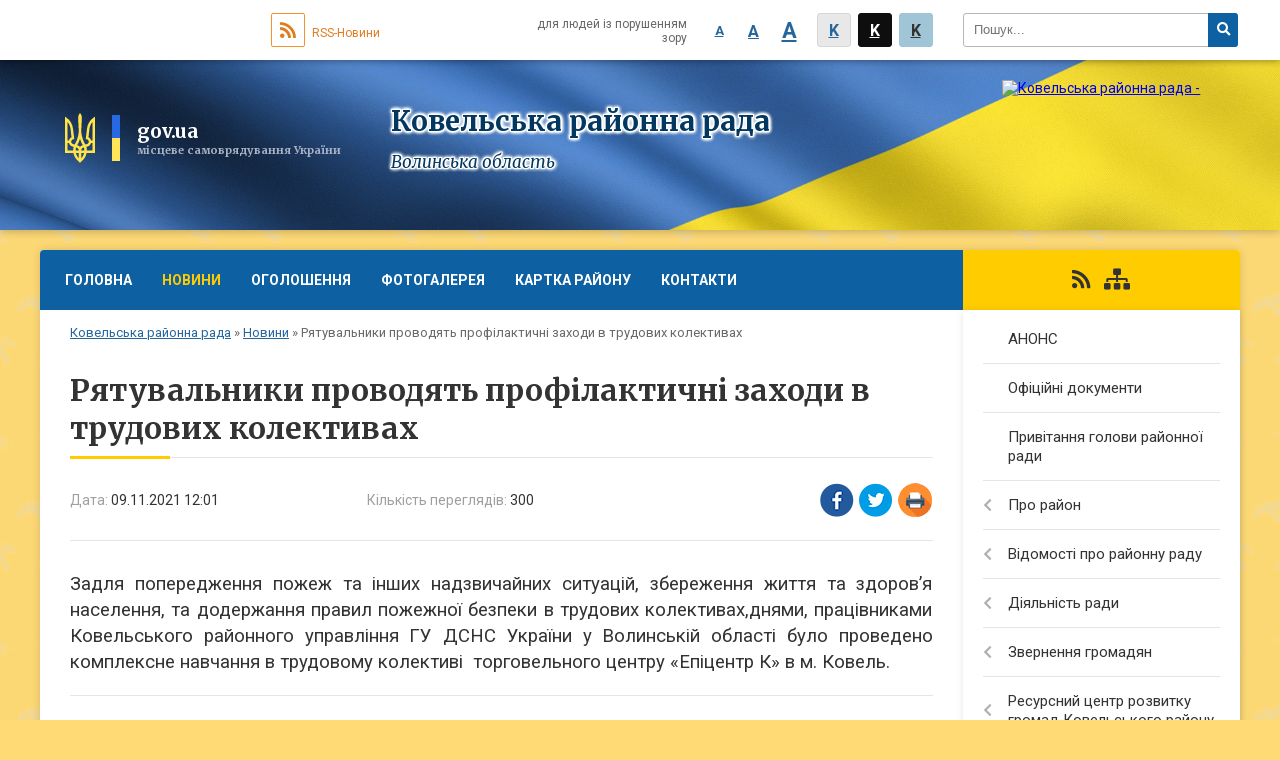

--- FILE ---
content_type: text/html; charset=UTF-8
request_url: https://kovelska-rayrada.gov.ua/news/1636452439/
body_size: 13223
content:
<!DOCTYPE html>
<html lang="ua">
<head>
	<!--[if IE]><meta http-equiv="X-UA-Compatible" content="IE=edge"><![endif]-->
	<meta charset="utf-8">
	<meta name="viewport" content="width=device-width, initial-scale=1">
	<!--[if IE]><script>
		document.createElement('header');
		document.createElement('nav');
		document.createElement('main');
		document.createElement('section');
		document.createElement('article');
		document.createElement('aside');
		document.createElement('footer');
		document.createElement('figure');
		document.createElement('figcaption');
	</script><![endif]-->
	<title>Рятувальники проводять профілактичні заходи в трудових колективах | Ковельська районна рада</title>
	<meta name="description" content="Задля попередження пожеж та інших надзвичайних ситуацій, збереження життя та здоров&amp;rsquo;я населення, та додержання правил пожежної безпеки в трудових колективах,днями, працівниками Ковельського районного управління ГУ ДСНС України у Волин">
	<meta name="keywords" content="Рятувальники, проводять, профілактичні, заходи, в, трудових, колективах, |, Ковельська, районна, рада">

	
		<meta property="og:image" content="https://rada.info/upload/users_files/23251822/e65c38887bb62ff990d24fb11263e6dc.jpeg">
	<meta property="og:image:width" content="1170">
	<meta property="og:image:height" content="853">
			<meta property="og:title" content="Рятувальники проводять профілактичні заходи в трудових колективах">
			<meta property="og:description" content="Задля попередження пожеж та інших надзвичайних ситуацій, збереження життя та здоров&amp;rsquo;я населення, та додержання правил пожежної безпеки в трудових колективах,днями, працівниками Ковельського районного управління ГУ ДСНС України у Волинській області було проведено комплексне навчання в трудовому колективі&amp;nbsp; торговельного центру &amp;laquo;Епіцентр К&amp;raquo; в м. Ковель.">
			<meta property="og:type" content="article">
	<meta property="og:url" content="https://kovelska-rayrada.gov.ua/news/1636452439/">
	
	
		<meta name="robots" content="">
	
	<link rel="apple-touch-icon" sizes="57x57" href="https://rayrada.org.ua/apple-icon-57x57.png">
	<link rel="apple-touch-icon" sizes="60x60" href="https://rayrada.org.ua/apple-icon-60x60.png">
	<link rel="apple-touch-icon" sizes="72x72" href="https://rayrada.org.ua/apple-icon-72x72.png">
	<link rel="apple-touch-icon" sizes="76x76" href="https://rayrada.org.ua/apple-icon-76x76.png">
	<link rel="apple-touch-icon" sizes="114x114" href="https://rayrada.org.ua/apple-icon-114x114.png">
	<link rel="apple-touch-icon" sizes="120x120" href="https://rayrada.org.ua/apple-icon-120x120.png">
	<link rel="apple-touch-icon" sizes="144x144" href="https://rayrada.org.ua/apple-icon-144x144.png">
	<link rel="apple-touch-icon" sizes="152x152" href="https://rayrada.org.ua/apple-icon-152x152.png">
	<link rel="apple-touch-icon" sizes="180x180" href="https://rayrada.org.ua/apple-icon-180x180.png">
	<link rel="icon" type="image/png" sizes="192x192"  href="https://rayrada.org.ua/android-icon-192x192.png">
	<link rel="icon" type="image/png" sizes="32x32" href="https://rayrada.org.ua/favicon-32x32.png">
	<link rel="icon" type="image/png" sizes="96x96" href="https://rayrada.org.ua/favicon-96x96.png">
	<link rel="icon" type="image/png" sizes="16x16" href="https://rayrada.org.ua/favicon-16x16.png">
	<link rel="manifest" href="https://rayrada.org.ua/manifest.json">
	<meta name="msapplication-TileColor" content="#ffffff">
	<meta name="msapplication-TileImage" content="https://rayrada.org.ua/ms-icon-144x144.png">
	<meta name="theme-color" content="#ffffff">

	<link href="https://fonts.googleapis.com/css?family=Merriweather:400i,700|Roboto:400,400i,700,700i&amp;subset=cyrillic-ext" rel="stylesheet">
	<link rel="stylesheet" href="https://rayrada.org.ua/themes/ukraine/css/styles_vip.css?ver=2.21">
	<link rel="stylesheet" href="https://rayrada.org.ua/themes/ukraine/css/7495/theme_vip.css?v=1769877983">
	<!--[if lt IE 9]>
	<script src="https://oss.maxcdn.com/html5shiv/3.7.2/html5shiv.min.js"></script>
	<script src="https://oss.maxcdn.com/respond/1.4.2/respond.min.js"></script>
	<![endif]-->
	<!--[if gte IE 9]>
	<style type="text/css">
		.gradient { filter: none; }
	</style>
	<![endif]-->

</head>
<body class=" right">


		<div id="all_screen">

						<section class="search_menu">
				<div class="wrap">
					<div class="row">
						<div class="grid-25 fl">
							<form action="https://kovelska-rayrada.gov.ua/search/" class="search">
								<input type="text" name="q" value="" placeholder="Пошук..." required>
								<button type="submit" name="search" value="y"><i class="fa fa-search"></i></button>
							</form>
							<a id="alt_version_eye" href="//alt.kovelska-rayrada.gov.ua/"><i class="far fa-eye"></i></a>
						</div>
						<div class="grid-75">
							<div class="row">
								<div class="grid-25" style="padding-top: 13px;">
									<div id="google_translate_element"></div>
								</div>
								<div class="grid-25" style="padding-top: 13px;">
									<a href="https://rayrada.org.ua/rss/7495/" class="rss"><span><i class="fa fa-rss"></i></span> RSS-Новини</a>
								</div>
								<div class="grid-50 alt_version_block">

									<div class="alt_version">
										<div class="control_button">
											<a href="//alt.kovelska-rayrada.gov.ua/?view=text-small" class="text-small" rel="nofollow">A</a>
											<a href="//alt.kovelska-rayrada.gov.ua/?view=text-medium" class="text-medium" rel="nofollow">A</a>
											<a href="//alt.kovelska-rayrada.gov.ua/?view=text-large" class="text-large" rel="nofollow">A</a>
											<a href="//alt.kovelska-rayrada.gov.ua/?view=text-color-normal" class="text-color-normal" rel="nofollow">K</a>
											<a href="//alt.kovelska-rayrada.gov.ua/?view=text-color-inverse" class="text-color-inverse" rel="nofollow">K</a>
											<a href="//alt.kovelska-rayrada.gov.ua/?view=text-color-colored" class="text-color-colored" rel="nofollow">K</a>
										</div>
										<div class="for_people">
											для людей із порушенням зору
										</div>
										<div class="clearfix"></div>
									</div>

								</div>
								<div class="clearfix"></div>
							</div>
						</div>
						<div class="clearfix"></div>
					</div>
				</div>
			</section>
			
			<header>
				<div class="wrap">
					<div class="row">

						<div class="grid-75 title fr">
							<div class="gov_logo">
								<img class="svg" src="https://rayrada.org.ua/themes/ukraine/img/gerb.svg">
								<span class="devider"></span>
								<span class="gov_title">
									<b>gov.ua</b>
									<small>місцеве самоврядування України</small>
								</span>
							</div>
							<div class="slogans">
								<div class="slogan_1">Ковельська районна рада</div>
								<div class="slogan_2">Волинська область</div>
							</div>
						</div>
						<div class="grid-25 logo fl">
							<a href="https://kovelska-rayrada.gov.ua/" id="logo">
								<img src="https://rada.info/upload/users_files/23251822/gerb/kovelskii-rayon.png" alt="Ковельська районна рада - ">
							</a>
						</div>
						<div class="clearfix"></div>

					</div>
				</div>
			</header>

			<div class="wrap">
				<section class="middle_block">

					<div class="row">
						<div class="grid-75 fr">
							<nav class="main_menu">
								<ul>
																		<li>
										<a href="https://kovelska-rayrada.gov.ua/main/">Головна</a>
																			</li>
																		<li class="active">
										<a href="https://kovelska-rayrada.gov.ua/news/">Новини</a>
																			</li>
																		<li>
										<a href="https://kovelska-rayrada.gov.ua/more_news/">Оголошення</a>
																			</li>
																		<li>
										<a href="https://kovelska-rayrada.gov.ua/photo/">Фотогалерея</a>
																			</li>
																		<li>
										<a href="https://kovelska-rayrada.gov.ua/structure/">Картка району</a>
																			</li>
																		<li>
										<a href="https://kovelska-rayrada.gov.ua/feedback/">Контакти</a>
																			</li>
																										</ul>

								<button class="menu-button" id="open-button"><i class="fas fa-bars"></i> Меню сайту</button>

							</nav>

							<div class="clearfix"></div>

														<section class="bread_crumbs">
								<div xmlns:v="http://rdf.data-vocabulary.org/#"><a href="https://kovelska-rayrada.gov.ua/">Ковельська районна рада</a> &raquo; <a href="https://kovelska-rayrada.gov.ua/news/">Новини</a>  &raquo; <span>Рятувальники проводять профілактичні заходи в трудових колективах</span></div>
							</section>
							
							<main>

																											<h1>Рятувальники проводять профілактичні заходи в трудових колективах</h1>


<div class="row">
	<div class="grid-30 one_news_date">
		Дата: <span>09.11.2021 12:01</span>
	</div>
	<div class="grid-30 one_news_count">
		Кількість переглядів: <span>300</span>
	</div>
		<div class="grid-30 one_news_socials">
		<button class="social_share" data-type="fb"><img src="https://rayrada.org.ua/themes/ukraine/img/share/fb.png"></button>
		<button class="social_share" data-type="tw"><img src="https://rayrada.org.ua/themes/ukraine/img/share/tw.png"></button>
		<button class="print_btn" onclick="window.print();"><img src="https://rayrada.org.ua/themes/ukraine/img/share/print.png"></button>
	</div>
		<div class="clearfix"></div>
</div>

<hr>

<p style="margin-top:0cm; margin-right:0cm; margin-bottom:7.5pt; margin-left:0cm; text-align:justify"><span style="font-size:12pt"><span style="background:white"><span new="" roman="" style="font-family:" times=""><span lang="UK" style="font-size:14.0pt"><img alt="" src="https://rada.info/upload/users_files/23251822/e65c38887bb62ff990d24fb11263e6dc.jpeg" style="width: 1170px; height: 853px; float: left;" />Задля попередження пожеж та інших надзвичайних ситуацій, збереження життя та здоров&rsquo;я населення, та додержання правил пожежної безпеки в трудових колективах,днями, працівниками Ковельського районного управління ГУ ДСНС України у Волинській області було проведено комплексне навчання в трудовому колективі&nbsp; торговельного центру &laquo;Епіцентр К&raquo; в м. Ковель.</span></span></span></span></p>

<hr />
<p style="margin-top:0cm; margin-right:0cm; margin-bottom:7.5pt; margin-left:0cm; text-align:justify"><span style="font-size:12pt"><span style="background:white"><span new="" roman="" style="font-family:" times=""><span lang="UK" style="font-size:14.0pt"><span style="background:white">Під час бесіди рятувальники наголосили на дотриманні правил пожежної безпеки закладу, відповідального використання електроприладів, та дотримання правил пожежної безпеки у побуті.</span></span></span></span></span></p>

<p style="margin-top:0cm; margin-right:0cm; margin-bottom:7.5pt; margin-left:0cm; text-align:justify"><span style="font-size:12pt"><span style="background:white"><span new="" roman="" style="font-family:" times=""><span lang="UK" style="font-size:14.0pt"><span style="background:white">Розповіли необхідний порядок дій під час евакуації, порядок огляду приміщень після закінчення робочого дня, алгоритм застосування первинних засобів пожежогасіння з практичним відпрацюванням, та про необхідність дотримання основ пожежної безпеки, як на роботі так і вдома.</span></span></span></span></span></p>

<p style="margin-top:0cm; margin-right:0cm; margin-bottom:7.5pt; margin-left:0cm; text-align:justify"><span style="font-size:12pt"><span style="background:white"><span new="" roman="" style="font-family:" times=""><span lang="UK" style="font-size:14.0pt"><span style="background:white">В ходіінструктажупрацівникам було вручено пам&rsquo;ятки про заходи пожежної безпеки для ознайомлення та розміщення в куточку&nbsp; пожежної безпеки закладу.</span></span></span></span></span></p>

<p align="right" style="text-align:right; margin:0cm 0cm 10pt; margin-right:0cm; margin-left:0cm"><span style="font-size:11pt"><span style="line-height:115%"><span calibri="" style="font-family:"><span lang="UK" style="font-size:12.0pt"><span style="line-height:115%"><span new="" roman="" style="font-family:" times="">Ковельське районне управління ГУ ДСНС України у Волинській області</span></span></span></span></span></span></p>
<div class="clearfix"></div>

<hr>

<div class="row gallery">

			<div class="grid-20" id="sort_29897">
			<div class="one_album">
				<div class="img">
					<a href="https://rada.info/upload/users_files/23251822/gallery/large/693DAF5A-8E24-432C-A96D-9D76E82F33E0.jpg" title="">
						<img src="https://rada.info/upload/users_files/23251822/gallery/small/693DAF5A-8E24-432C-A96D-9D76E82F33E0.jpg" alt="">
					</a>
				</div>
				<div class="name">
											<a href="https://rada.info/upload/users_files/23251822/gallery/large/693DAF5A-8E24-432C-A96D-9D76E82F33E0.jpg" class="photo" title=""></a>
									</div>
							</div>
		</div>
			<div class="grid-20" id="sort_29898">
			<div class="one_album">
				<div class="img">
					<a href="https://rada.info/upload/users_files/23251822/gallery/large/7416D70E-28BD-45B1-87C6-213E98B7DD7E.jpg" title="">
						<img src="https://rada.info/upload/users_files/23251822/gallery/small/7416D70E-28BD-45B1-87C6-213E98B7DD7E.jpg" alt="">
					</a>
				</div>
				<div class="name">
											<a href="https://rada.info/upload/users_files/23251822/gallery/large/7416D70E-28BD-45B1-87C6-213E98B7DD7E.jpg" class="photo" title=""></a>
									</div>
							</div>
		</div>
			<div class="grid-20" id="sort_29899">
			<div class="one_album">
				<div class="img">
					<a href="https://rada.info/upload/users_files/23251822/gallery/large/EDF4C602-4FB9-4C6E-BD32-DECE38FFE991.jpg" title="">
						<img src="https://rada.info/upload/users_files/23251822/gallery/small/EDF4C602-4FB9-4C6E-BD32-DECE38FFE991.jpg" alt="">
					</a>
				</div>
				<div class="name">
											<a href="https://rada.info/upload/users_files/23251822/gallery/large/EDF4C602-4FB9-4C6E-BD32-DECE38FFE991.jpg" class="photo" title=""></a>
									</div>
							</div>
		</div>
			<div class="grid-20" id="sort_29900">
			<div class="one_album">
				<div class="img">
					<a href="https://rada.info/upload/users_files/23251822/gallery/large/F473F96A-704A-4FD8-A7EC-E9BE449B6BCD.jpg" title="">
						<img src="https://rada.info/upload/users_files/23251822/gallery/small/F473F96A-704A-4FD8-A7EC-E9BE449B6BCD.jpg" alt="">
					</a>
				</div>
				<div class="name">
											<a href="https://rada.info/upload/users_files/23251822/gallery/large/F473F96A-704A-4FD8-A7EC-E9BE449B6BCD.jpg" class="photo" title=""></a>
									</div>
							</div>
		</div>
		<div class="clearfix"></div>

</div>
<hr>


<p><a href="https://kovelska-rayrada.gov.ua/news/" class="btn btn-grey">&laquo; повернутися</a></p>																	
							</main>
						</div>
						<div class="grid-25 fl">

							<div class="project_name">
								<a href="https://rayrada.org.ua/rss/7495/" rel="nofollow" target="_blank" title="RSS-стрічка новин сайту"><i class="fas fa-rss"></i></a>
																																								<a href="https://kovelska-rayrada.gov.ua/sitemap/" title="Мапа сайту"><i class="fas fa-sitemap"></i></a>
							</div>
														<aside class="left_sidebar">

																<nav class="sidebar_menu">
									<ul>
																				<li>
											<a href="https://kovelska-rayrada.gov.ua/anons-16-05-25-22-03-2021/">АНОНС</a>
																					</li>
																				<li>
											<a href="https://kovelska-rayrada.gov.ua/docs/">Офіційні документи</a>
																					</li>
																				<li>
											<a href="https://kovelska-rayrada.gov.ua/privitannya-golovi-rajonnoi-radi-13-18-54-14-01-2020/">Привітання голови районної ради</a>
																					</li>
																				<li>
											<a href="https://kovelska-rayrada.gov.ua/pro-rajon-16-57-12-08-01-2020/">Про район</a>
																						<i class="fa fa-chevron-right"></i>
											<ul>
																								<li>
													<a href="https://kovelska-rayrada.gov.ua/karta-rajonu-17-07-04-10-01-2020/">Карта району</a>
																									</li>
																								<li>
													<a href="https://kovelska-rayrada.gov.ua/istorichna-dovidka-16-58-12-08-01-2020/">Історична довідка</a>
																									</li>
																								<li>
													<a href="https://kovelska-rayrada.gov.ua/simvolika-16-58-24-08-01-2020/">Символіка</a>
																									</li>
																								<li>
													<a href="https://kovelska-rayrada.gov.ua/zagalna-informaciya-09-55-26-11-11-2021/">Загальна інформація</a>
																									</li>
																																			</ul>
																					</li>
																				<li>
											<a href="https://kovelska-rayrada.gov.ua/vidomosti-pro-rajonnu-radu-16-59-07-08-01-2020/">Відомості про районну раду</a>
																						<i class="fa fa-chevron-right"></i>
											<ul>
																								<li>
													<a href="https://kovelska-rayrada.gov.ua/istoriya-miscevogo-samovryaduvannya-17-01-45-08-01-2020/">Історія місцевого самоврядування</a>
																									</li>
																								<li>
													<a href="https://kovelska-rayrada.gov.ua/kerivnictvo-17-02-22-08-01-2020/">Керівництво</a>
																									</li>
																								<li>
													<a href="https://kovelska-rayrada.gov.ua/deputatskij-korpus-vosmogo-sklikannya-12-26-23-01-12-2020/">Депутатський корпус восьмого скликання</a>
																									</li>
																								<li>
													<a href="https://kovelska-rayrada.gov.ua/postijni-komisii-vosmogo-sklikannya-09-57-58-03-12-2020/">Постійні комісії восьмого скликання</a>
																										<i class="fa fa-chevron-right"></i>
													<ul>
																												<li><a href="https://kovelska-rayrada.gov.ua/protokoly-zasidan-postiinyh-komisii-raionnoi-rady-vosmogo-sklykannya-07-31-10-06-10-2021/">Протоколи засідань постійних комісій районної ради восьмого скликання</a></li>
																												<li><a href="https://kovelska-rayrada.gov.ua/vysnovky-ta-rekomendacii-postiinyh-komisii-raionnoi-rady-vosmogo-sklykannya-09-52-52-04-11-2021/">Висновки та рекомендації постійних комісій районної ради восьмого скликання</a></li>
																																									</ul>
																									</li>
																								<li>
													<a href="https://kovelska-rayrada.gov.ua/prezidiya-17-02-56-08-01-2020/">Президія Ковельської районної ради  восьмого   скликання</a>
																									</li>
																								<li>
													<a href="https://kovelska-rayrada.gov.ua/deputatskij-korpus-17-05-40-08-01-2020/">Депутатський корпус сьомого скликання</a>
																										<i class="fa fa-chevron-right"></i>
													<ul>
																												<li><a href="https://kovelska-rayrada.gov.ua/abramchuk-ivan-mihajlovich-14-35-26-30-01-2020/">АБРАМЧУК ІВАН МИХАЙЛОВИЧ</a></li>
																												<li><a href="https://kovelska-rayrada.gov.ua/androsjuk-volodimir-timofijovich-14-42-36-30-01-2020/">АНДРОСЮК ВОЛОДИМИР ТИМОФІЙОВИЧ</a></li>
																												<li><a href="https://kovelska-rayrada.gov.ua/broilo-andrij-petrovich-14-49-38-30-01-2020/">БРОЇЛО АНДРІЙ ПЕТРОВИЧ</a></li>
																												<li><a href="https://kovelska-rayrada.gov.ua/vishnevskij-fedir-oleksijovich-14-53-55-30-01-2020/">ВИШНЕВСЬКИЙ ФЕДІР ОЛЕКСІЙОВИЧ</a></li>
																												<li><a href="https://kovelska-rayrada.gov.ua/voloshuk-svyatoslav-sergijovich-15-11-38-30-01-2020/">ВОЛОШУК СВЯТОСЛАВ СЕРГІЙОВИЧ</a></li>
																												<li><a href="https://kovelska-rayrada.gov.ua/zinchuk-tetyana-vasilivna-15-17-03-30-01-2020/">ЗІНЧУК ТЕТЯНА ВАСИЛІВНА</a></li>
																												<li><a href="https://kovelska-rayrada.gov.ua/abramchuk-ivan-stepanovich-15-20-07-30-01-2020/">КОНДРАТЮК СЕРГІЙ ПЕТРОВИЧ</a></li>
																												<li><a href="https://kovelska-rayrada.gov.ua/kornievskij-georgij-oleksandrovich-15-24-25-30-01-2020/">КОРНІЄВСЬКИЙ ГЕОРГІЙ ОЛЕКСАНДРОВИЧ</a></li>
																												<li><a href="https://kovelska-rayrada.gov.ua/kornijchuk-anatolij-avakumovich-15-25-54-30-01-2020/">КОРНІЙЧУК АНАТОЛІЙ АВАКУМОВИЧ</a></li>
																												<li><a href="https://kovelska-rayrada.gov.ua/kudackij-mikola-volodimirovich-15-29-08-30-01-2020/">КУДАЦЬКИЙ МИКОЛА ВОЛОДИМИРОВИЧ</a></li>
																												<li><a href="https://kovelska-rayrada.gov.ua/liskovec-nataliya-vasilivna-15-31-00-30-01-2020/">ЛИСКОВЕЦЬ НАТАЛІЯ ВАСИЛІВНА</a></li>
																												<li><a href="https://kovelska-rayrada.gov.ua/matvijuk-dmitro-jurijovich-15-46-09-30-01-2020/">МАТВІЮК ДМИТРО ЮРІЙОВИЧ</a></li>
																												<li><a href="https://kovelska-rayrada.gov.ua/migulya-andrij-dmitrovich-15-50-28-30-01-2020/">МИГУЛЯ АНДРІЙ ДМИТРОВИЧ</a></li>
																												<li><a href="https://kovelska-rayrada.gov.ua/postijni-komisii-17-30-28-08-01-2020/">Постійні комісії сьомого скликання</a></li>
																												<li><a href="https://kovelska-rayrada.gov.ua/mironjuk-valerij-juhimovich-15-53-54-30-01-2020/">МИРОНЮК ВАЛЕРІЙ ЮХИМОВИЧ</a></li>
																												<li><a href="https://kovelska-rayrada.gov.ua/michko-vasil-andrijovich-15-55-26-30-01-2020/">МИЧКО ВАСИЛЬ АНДРІЙОВИЧ</a></li>
																												<li><a href="https://kovelska-rayrada.gov.ua/oksenjuk-vyacheslav-fedorovich-15-56-55-30-01-2020/">ОКСЕНЮК В'ЯЧЕСЛАВ ФЕДОРОВИЧ</a></li>
																												<li><a href="https://kovelska-rayrada.gov.ua/oleksjuk-vasil-ivanovich-16-38-00-30-01-2020/">ОЛЕКСЮК ВАСИЛЬ ІВАНОВИЧ</a></li>
																												<li><a href="https://kovelska-rayrada.gov.ua/onizhuk-taras-evgenijovich-16-39-52-30-01-2020/">ОНІЖУК ТАРАС ЄВГЕНІЙОВИЧ</a></li>
																												<li><a href="https://kovelska-rayrada.gov.ua/orishkevich-olena-mikolaivna-16-42-41-30-01-2020/">ОРИШКЕВИЧ ОЛЕНА МИКОЛАЇВНА</a></li>
																												<li><a href="https://kovelska-rayrada.gov.ua/pasenkovskij-oleksandr-sergijovich-16-44-05-30-01-2020/">ПАСЕНКОВСЬКИЙ ОЛЕКСАНДР СЕРГІЙОВИЧ</a></li>
																												<li><a href="https://kovelska-rayrada.gov.ua/rudjuk-grigorij-petrovich-19-01-08-30-01-2020/">РУДЮК ГРИГОРІЙ ПЕТРОВИЧ</a></li>
																												<li><a href="https://kovelska-rayrada.gov.ua/sakovska-valentina-mikolaivna-19-02-27-30-01-2020/">САКОВСЬКА ВАЛЕНТИНА МИКОЛАЇВНА</a></li>
																												<li><a href="https://kovelska-rayrada.gov.ua/sidoruk-vyacheslav-volodimirovich-19-04-04-30-01-2020/">СИДОРУК ВЯЧЕСЛАВ ВОЛОДИМИРОВИЧ</a></li>
																												<li><a href="https://kovelska-rayrada.gov.ua/sidorchuk-viktor-olegovich-19-05-44-30-01-2020/">СИДОРЧУК ВІКТОР ОЛЕГОВИЧ</a></li>
																												<li><a href="https://kovelska-rayrada.gov.ua/soroka-ivan-mikolajovich-19-07-14-30-01-2020/">СОРОКА ІВАН МИКОЛАЙОВИЧ</a></li>
																												<li><a href="https://kovelska-rayrada.gov.ua/stepanjuk-arkadij-mihajlovich-19-08-22-30-01-2020/">СТЕПАНЮК АРКАДІЙ МИХАЙЛОВИЧ</a></li>
																												<li><a href="https://kovelska-rayrada.gov.ua/titomir-oleksandr-mihajlovich-19-09-35-30-01-2020/">ТИТОМИР ОЛЕКСАНДР МИХАЙЛОВИЧ</a></li>
																												<li><a href="https://kovelska-rayrada.gov.ua/homik-volodimir-mikolajovich-19-11-50-30-01-2020/">ХОМІК ВОЛОДИМИР МИКОЛАЙОВИЧ</a></li>
																												<li><a href="https://kovelska-rayrada.gov.ua/horoshih-jurij-vasilovich-19-14-19-30-01-2020/">ХОРОШИХ ЮРІЙ ВАСИЛЬОВИЧ</a></li>
																												<li><a href="https://kovelska-rayrada.gov.ua/chepenjuk-olga-ivanivna-19-15-15-30-01-2020/">ЧЕПЕНЮК ОЛЬГА ІВАНІВНА</a></li>
																												<li><a href="https://kovelska-rayrada.gov.ua/chul-mikola-yakovich-19-23-07-30-01-2020/">ЧУЛЬ МИКОЛА ЯКОВИЧ</a></li>
																												<li><a href="https://kovelska-rayrada.gov.ua/shajnjuk-nataliya-volodimirivna-19-24-24-30-01-2020/">ШАЙНЮК НАТАЛІЯ ВОЛОДИМИРІВНА</a></li>
																												<li><a href="https://kovelska-rayrada.gov.ua/shvorak-vyacheslav-petrovich-19-25-37-30-01-2020/">ШВОРАК В'ЯЧЕСЛАВ ПЕТРОВИЧ</a></li>
																												<li><a href="https://kovelska-rayrada.gov.ua/shkoropad-oleg-petrovich-19-26-40-30-01-2020/">ШКОРОПАД ОЛЕГ ПЕТРОВИЧ</a></li>
																																									</ul>
																									</li>
																								<li>
													<a href="https://kovelska-rayrada.gov.ua/deputatski-grupi-i-frakcii-17-05-58-08-01-2020/">Депутатські групи і фракції 7 скликання</a>
																									</li>
																								<li>
													<a href="https://kovelska-rayrada.gov.ua/tribuna-deputata-17-28-12-08-01-2020/">Трибуна депутата</a>
																									</li>
																								<li>
													<a href="https://kovelska-rayrada.gov.ua/vikonavchij-aparat-17-31-15-08-01-2020/">Виконавчий апарат</a>
																										<i class="fa fa-chevron-right"></i>
													<ul>
																												<li><a href="https://kovelska-rayrada.gov.ua/sklad-vikonavchogo-aparatu-19-58-34-07-05-2020/">Склад виконавчого апарату</a></li>
																												<li><a href="https://kovelska-rayrada.gov.ua/organizacijna-struktura-19-59-58-07-05-2020/">Організаційна структура</a></li>
																												<li><a href="https://kovelska-rayrada.gov.ua/vidatki-na-utrimannya-vikonavchogo-aparatu-rajonnoi-radi-14-47-25-23-02-2020/">Видатки на утримання виконавчого апарату районної ради</a></li>
																												<li><a href="https://kovelska-rayrada.gov.ua/shtatnij-rozpis-16-02-49-23-02-2020/">Штатний розпис</a></li>
																												<li><a href="https://kovelska-rayrada.gov.ua/polozhennya-pro-vikonavchij-aparat-20-01-40-07-05-2020/">Положення про виконавчий апарат</a></li>
																												<li><a href="https://kovelska-rayrada.gov.ua/pravila-vnutrishno-–-trudovogo-rozporyadku-20-03-09-07-05-2020/">Правила внутрішньо – трудового розпорядку</a></li>
																																									</ul>
																									</li>
																								<li>
													<a href="https://kovelska-rayrada.gov.ua/koordinacijna-rada-17-31-29-08-01-2020/">Координаційна рада</a>
																										<i class="fa fa-chevron-right"></i>
													<ul>
																												<li><a href="https://kovelska-rayrada.gov.ua/sklad-koordinacijnoi-radi-z-pitan-miscevogo-samovryaduvannya-pri-golovi-kovelskoi-rajonnoi-radi-17-31-00-13-07-2020/">Склад Координаційної ради з питань місцевого самоврядування при голові Ковельської районної ради</a></li>
																												<li><a href="https://kovelska-rayrada.gov.ua/rishennya-pro-polozhennya-pro-koordinacijnu-radu-z-pitan-miscevogo-samovryaduvannya-pri-golovi-kovelskoi-rajonnoi-radi-17-31-44-13-07-2020/">Рішення Про Положення про Координаційну раду з питань місцевого самоврядування при голові Ковельської районної ради;</a></li>
																												<li><a href="https://kovelska-rayrada.gov.ua/rishennya-pro-robotu-koordinacijnoi-radi-z-pitan-miscevogo-samovryaduvannya-pri-golovi-rajonnoi-radi-17-32-14-13-07-2020/">Рішення про роботу Координаційної ради з питань місцевого самоврядування при голові районної ради</a></li>
																																									</ul>
																									</li>
																								<li>
													<a href="https://kovelska-rayrada.gov.ua/deputatski-grupy-ta-frakcii-8-sklykannya-08-58-25-11-01-2022/">Депутатські групи та фракції 8 скликання</a>
																									</li>
																																			</ul>
																					</li>
																				<li>
											<a href="https://kovelska-rayrada.gov.ua/diyalnist-radi-17-32-46-08-01-2020/">Діяльність ради</a>
																						<i class="fa fa-chevron-right"></i>
											<ul>
																								<li>
													<a href="https://kovelska-rayrada.gov.ua/normativno-–-pravova-baza-17-33-17-08-01-2020/">Нормативно – правова база</a>
																									</li>
																								<li>
													<a href="https://kovelska-rayrada.gov.ua/rishennya-radi-17-37-36-08-01-2020/">Рішення ради</a>
																										<i class="fa fa-chevron-right"></i>
													<ul>
																												<li><a href="https://kovelska-rayrada.gov.ua/poimenne-golosuvannya-15-25-55-10-11-2021/">Результати поіменного голосування</a></li>
																																									</ul>
																									</li>
																								<li>
													<a href="https://kovelska-rayrada.gov.ua/programi-17-37-55-08-01-2020/">Програми</a>
																									</li>
																								<li>
													<a href="https://kovelska-rayrada.gov.ua/deputatski-zapiti-17-38-16-08-01-2020/">Депутатські запити</a>
																									</li>
																								<li>
													<a href="https://kovelska-rayrada.gov.ua/proekti-rishen-rajonnoi-radi-17-38-46-08-01-2020/">Проєкти рішень районної ради</a>
																									</li>
																								<li>
													<a href="https://kovelska-rayrada.gov.ua/rozporyadzhennya-golovi-rajonnoi-radi-17-39-20-08-01-2020/">Розпорядження голови районної ради</a>
																									</li>
																								<li>
													<a href="https://kovelska-rayrada.gov.ua/protokoli-sesijnih-zasidan-17-39-50-08-01-2020/">Протоколи сесійних засідань</a>
																									</li>
																								<li>
													<a href="https://kovelska-rayrada.gov.ua/uchast-deputativ-v-sesijnih-zasidannyah-17-40-21-08-01-2020/">Участь депутатів в сесійних засіданнях</a>
																										<i class="fa fa-chevron-right"></i>
													<ul>
																												<li><a href="https://kovelska-rayrada.gov.ua/vidviduvannya-deputativ-sesijnih-zasidan-u-2019-roci-11-35-16-03-02-2020/">Відвідування депутатів сесійних засідань у 2019 році</a></li>
																																									</ul>
																									</li>
																								<li>
													<a href="https://kovelska-rayrada.gov.ua/regulyatorna-politika-17-40-38-08-01-2020/">Регуляторна політика</a>
																									</li>
																								<li>
													<a href="https://kovelska-rayrada.gov.ua/plan-roboti-rajonnoi-radi-17-41-14-08-01-2020/">План роботи районної ради</a>
																									</li>
																								<li>
													<a href="https://kovelska-rayrada.gov.ua/zapobigannya-ta-protidiya-korupcii-17-41-29-08-01-2020/">Запобігання та протидія корупції</a>
																									</li>
																								<li>
													<a href="https://kovelska-rayrada.gov.ua/ochischennya-vladi-17-41-46-08-01-2020/">Очищення влади</a>
																									</li>
																								<li>
													<a href="https://kovelska-rayrada.gov.ua/komunalna-vlasnist-17-41-58-08-01-2020/">Комунальна власність</a>
																									</li>
																																			</ul>
																					</li>
																				<li>
											<a href="https://kovelska-rayrada.gov.ua/zvernennya-gromadyan-12-19-32-10-01-2020/">Звернення громадян</a>
																						<i class="fa fa-chevron-right"></i>
											<ul>
																								<li>
													<a href="https://kovelska-rayrada.gov.ua/zu-pro-zvernennya-gromadyan-12-19-54-10-01-2020/">ЗУ «Про звернення громадян»</a>
																									</li>
																								<li>
													<a href="https://kovelska-rayrada.gov.ua/grafik-prijomu-gromadyan-12-20-14-10-01-2020/">Графік прийому громадян</a>
																									</li>
																								<li>
													<a href="https://kovelska-rayrada.gov.ua/zvit-po-zvernennyah-gromadyan-sil-radi-rajonna-rada-12-20-27-10-01-2020/">Звіт по зверненнях громадян (сіл. ради, районна рада)</a>
																									</li>
																																			</ul>
																					</li>
																				<li>
											<a href="https://kovelska-rayrada.gov.ua/resursnij-centr-rozvitku-gromad-kovelskogo-rajonu-12-59-24-10-01-2020/">Ресурсний центр розвитку громад Ковельського району</a>
																						<i class="fa fa-chevron-right"></i>
											<ul>
																								<li>
													<a href="https://kovelska-rayrada.gov.ua/polozhennya-pro-stvorennya-resursnogo-centru-rozvitku-gromad-13-00-00-10-01-2020/">Положення про створення Ресурсного центру розвитку громад</a>
																									</li>
																								<li>
													<a href="https://kovelska-rayrada.gov.ua/priklad-vartij-dlya-nasliduvannya-13-00-16-10-01-2020/">Приклад вартий для наслідування</a>
																									</li>
																																			</ul>
																					</li>
																				<li>
											<a href="https://kovelska-rayrada.gov.ua/publichna-informaciya-13-04-29-10-01-2020/">Публічна інформація</a>
																						<i class="fa fa-chevron-right"></i>
											<ul>
																								<li>
													<a href="https://kovelska-rayrada.gov.ua/pro-pershochergovi-zahodi-schodo-zabezpechennya-dostupu-do-publichnoi-informacii-13-05-12-10-01-2020/">Про першочергові заходи щодо забезпечення доступу до публічної інформації</a>
																									</li>
																								<li>
													<a href="https://kovelska-rayrada.gov.ua/pro-zabezpechennya-dostupu-do-publichnoi-informacii-u-kovelskij-rajonnij-radi-13-05-37-10-01-2020/">Про забезпечення доступу до публічної інформації у Ковельській районній раді</a>
																									</li>
																								<li>
													<a href="https://kovelska-rayrada.gov.ua/instrukciya-po-skladannju-ta-podannju-zapitu-na-informaciju-13-14-12-10-01-2020/">Інструкція по складанню та поданню запиту на інформацію</a>
																									</li>
																								<li>
													<a href="https://kovelska-rayrada.gov.ua/formi-zapitiv-13-14-29-10-01-2020/">Форми запитів</a>
																									</li>
																								<li>
													<a href="https://kovelska-rayrada.gov.ua/polozhennya-pro-zabezpechennya-dostupu-do-publichnoi-informacii-v-kovelskij-rajonnij-radi-13-14-49-10-01-2020/">Положення про забезпечення доступу до публічної інформації в Ковельській районній раді</a>
																									</li>
																								<li>
													<a href="https://kovelska-rayrada.gov.ua/vidi-informacii-yakimi-volodie-rajonna-rada-13-16-18-10-01-2020/">Види інформації, якими володіє районна рада</a>
																									</li>
																								<li>
													<a href="https://kovelska-rayrada.gov.ua/informaciya-pro-mehanizmi-chi-proceduri-13-23-13-10-01-2020/">Інформація про механізми чи процедури</a>
																									</li>
																								<li>
													<a href="https://kovelska-rayrada.gov.ua/poryadok-oskarzhennya-rishen-dij-chi-bezdiyalnist-pracivnikiv-vikonavchogo-aparatu-rajonnoi-radi-z-pitan-nadannya-publichnoi-informa-13-25-15-10-01-20/">Порядок оскарження рішень, дій чи бездіяльність працівників виконавчого апарату районної ради з питань надання публічної інформа</a>
																									</li>
																								<li>
													<a href="https://kovelska-rayrada.gov.ua/nomenklatura-sprav-13-25-32-10-01-2020/">Номенклатура справ</a>
																									</li>
																								<li>
													<a href="https://kovelska-rayrada.gov.ua/schomisyachni-zviti-schodo-zadovolennya-zapitiv-na-informaciju-13-25-47-10-01-2020/">Щомісячні звіти щодо задоволення запитів на інформацію</a>
																									</li>
																																			</ul>
																					</li>
																				<li>
											<a href="https://kovelska-rayrada.gov.ua/organy-miscevogo-samovryaduvannya-09-13-21-23-03-2021/">ОРГАНИ МІСЦЕВОГО САМОВРЯДУВАННЯ</a>
																					</li>
																				<li>
											<a href="https://kovelska-rayrada.gov.ua/bezoplatna-pervinna-pravova-dopomoga-16-33-15-10-01-2020/">Безоплатна первинна правова допомога</a>
																						<i class="fa fa-chevron-right"></i>
											<ul>
																								<li>
													<a href="https://kovelska-rayrada.gov.ua/grafik-roboti-gromadskoi-prijmalni-16-33-39-10-01-2020/">Графік роботи громадської приймальні</a>
																									</li>
																								<li>
													<a href="https://kovelska-rayrada.gov.ua/gromadyanam-pro-pravovu-dopomogu-16-34-02-10-01-2020/">Громадянам про правову допомогу</a>
																									</li>
																								<li>
													<a href="https://kovelska-rayrada.gov.ua/normativno-pravova-baza-16-34-26-10-01-2020/">Нормативно - правова база</a>
																									</li>
																																			</ul>
																					</li>
																				<li>
											<a href="https://kovelska-rayrada.gov.ua/pasporty-byudzhetnyh-program-12-50-49-28-07-2023/">Паспорти бюджетних Програм</a>
																					</li>
																				<li>
											<a href="https://kovelska-rayrada.gov.ua/ogoloshennya-09-52-42-10-12-2021/">ОГОЛОШЕННЯ</a>
																					</li>
																				<li>
											<a href="https://kovelska-rayrada.gov.ua/zvit-raionnogo-byudzhetu-11-27-50-11-11-2021/">Звіт районного бюджету</a>
																					</li>
																				<li>
											<a href="https://kovelska-rayrada.gov.ua/bjudzhetni-zapiti-16-35-17-10-01-2020/">Бюджетні запити</a>
																					</li>
																				<li>
											<a href="https://kovelska-rayrada.gov.ua/poryadki-vikoristannya-koshtiv-po-programah-16-35-33-10-01-2020/">Порядки використання коштів по Програмах</a>
																					</li>
																				<li>
											<a href="https://kovelska-rayrada.gov.ua/more_news2/">Наші вітання</a>
																					</li>
																				<li>
											<a href="https://kovelska-rayrada.gov.ua/komunalny-ustanovi-kovelskoi-rajonnoi-radi-volinskoi-oblasti-11-19-56-27-07-2020/">Регуляторна політика</a>
																					</li>
																													</ul>
								</nav>

																	<div class="petition_block">

	<div class="petition_title">Публічні закупівлі</div>

		<p><a href="https://kovelska-rayrada.gov.ua/prozorro/"><img src="https://rayrada.org.ua/themes/ukraine/img/prozorro_logo.png"></a></p>
	
	
</div>								
																	<div class="petition_block">

	<div class="petition_title">Електронні петиції</div>

			<div class="none_petition">Немає петицій, за які можна голосувати</div>
		
					<p><a href="#auth_petition" class="open-popup add_petition btn btn-yellow btn-small btn-block"><i class="fas fa-plus-circle"></i> Створити петицію</a></p>
			
</div>
								
																	<div class="appeals_block">

	
		
				<div class="alert alert-info">
			<a href="#auth_person" class="alert-link open-popup"><i class="fas fa-unlock-alt"></i> Кабінет посадової особи</a>
		</div>
		
	
</div>
								
								
																<div id="banner_block">

									<p style="text-align:center"><font face="times new roman, times, serif">Записи сесійних засідань</font></p>

<p style="text-align:center"><span style="font-family:times new roman,times,serif"><a rel="nofollow" href="https://www.youtube.com/channel/UCOnwisp8JRvHWrQ4GKHOSDg" rel="nofollow"><img alt="" src="https://rada.info/upload/users_files/23251822/5e38a6bca3b837c4e6f374b7eda582af.jpg" style="height:80px; width:134px" /></a></span></p>

<p style="text-align:center"><span style="font-family:times new roman,times,serif">КОРИСНІ РЕСУРСИ</span></p>

<p style="text-align:center"><a rel="nofollow" href="https://www.facebook.com/%D0%9A%D0%BE%D0%B2%D0%B5%D0%BB%D1%8C%D1%81%D1%8C%D0%BA%D0%B0-%D1%80%D0%B0%D0%B9%D0%BE%D0%BD%D0%BD%D0%B0-%D1%80%D0%B0%D0%B4%D0%B0-1490924271121673" rel="nofollow"><img alt="" src="https://rada.info/upload/users_files/23251822/32edc783ebcdbdf855ba8a57c1c14e91.jpg" style="height:86px; width:134px" /></a></p>

<p style="text-align:center"><a rel="nofollow" href="https://www.president.gov.ua/" rel="nofollow"><img alt="ПРЕЗИДЕНТ УКРАЇНИ" src="https://gromada.info/upload/images/banner_prezident_262.png" style="height:32px; margin-bottom:2px; width:134px" /></a></p>

<p style="text-align:center"><a rel="nofollow" href="https://www.rada.gov.ua/" rel="nofollow"><img alt="" src="https://rada.info/upload/users_files/23251822/ebb2bfe4b265c2af819d6a7a26f9be03.jpg" style="height:68px; width:134px" /></a></p>

<p style="text-align:center"><a rel="nofollow" href="https://www.kmu.gov.ua/" rel="nofollow"><img alt="" src="https://rada.info/upload/users_files/23251822/92fd2c719268fdf0cb856b1bce4ea8dc.gif" style="height:68px; width:134px" /></a></p>

<p style="text-align:center"><a rel="nofollow" href="https://www.drv.gov.ua/ords/portal/!cm_core.cm_index?start" rel="nofollow"><img alt="" src="https://rada.info/upload/users_files/23251822/3bd9575a4f8d11f142447b09e63e70f3.jpg" style="height:50px; width:134px" /></a></p>

<p style="text-align:center"><a rel="nofollow" href="http://volynrada.gov.ua/" rel="nofollow"><img alt="" src="https://rada.info/upload/users_files/23251822/8e8e46a8b1f7a1ddc5a944100ee9d88e.jpg" style="height:47px; width:134px" /></a></p>

<p style="text-align:center"><a rel="nofollow" href="https://vol.dcz.gov.ua/" rel="nofollow"><img alt="" src="https://rada.info/upload/users_files/23251822/cf154aefb472f329133eeb8e423de721.png" style="height:110px; width:134px" /></a></p>

<p style="text-align:center"><a rel="nofollow" href="http://uaror.org.ua/" rel="nofollow"><img alt="" src="https://rada.info/upload/users_files/23251822/fcb1f6472cba6c4ed225335b95b82427.png" style="height:134px; width:134px" /></a></p>

<p style="text-align:center"><a rel="nofollow" href="https://pravo.minjust.gov.ua/ua" rel="nofollow"><img alt="" src="https://rada.info/upload/users_files/23251822/5b60b74df9bec3cad91d0f1c84188ecb.jpg" style="height:112px; width:134px" /></a></p>

<p style="text-align:center"><a rel="nofollow" href="http://vk.volyn.ua/" rel="nofollow"><img alt="" src="https://rada.info/upload/users_files/23251822/d4231760077bf592f29af1bf2d7a3699.jpg" style="height:41px; width:134px" /></a></p>

<p style="text-align:center">&nbsp;</p>
									<div class="clearfix"></div>

									
									<div class="clearfix"></div>

								</div>
								
							</aside>
						</div>
						<div class="clearfix"></div>
					</div>

					
				</section>

			</div>

			<section class="footer_block">
				<div class="mountains">
				<div class="wrap">
					<div class="other_projects">
						<a href="https://rayrada.org.ua/" target="_blank" rel="nofollow"><img src="https://rada.info/upload/footer_banner/b_rayrada_new.png" alt="Веб-сайти для районних рад України - RAYRADA.ORG.UA"></a>
						<a href="https://gromada.org.ua/" target="_blank" rel="nofollow"><img src="https://rada.info/upload/footer_banner/b_gromada_new.png" alt="Веб-сайти для громад України - GROMADA.ORG.UA"></a>
						<a href="https://rda.org.ua/" target="_blank" rel="nofollow"><img src="https://rada.info/upload/footer_banner/b_rda_new.png" alt="Веб-сайти для районних державних адміністрацій України - RDA.ORG.UA"></a>
						<a href="https://osv.org.ua/" target="_blank" rel="nofollow"><img src="https://rada.info/upload/footer_banner/b_osvita_new.png?v=1" alt="Веб-сайти для відділів освіти та освітніх закладів - OSV.ORG.UA"></a>
						<a href="https://gromada.online/" target="_blank" rel="nofollow"><img src="https://rada.info/upload/footer_banner/b_other_new.png" alt="Розробка офіційних сайтів державним організаціям"></a>
					</div>
					<div class="under_footer">
						Ковельська районна рада - 2020-2026 &copy; Весь контент доступний за ліцензією <a href="https://creativecommons.org/licenses/by/4.0/deed.uk" target="_blank" rel="nofollow">Creative Commons Attribution 4.0 International License</a>, якщо не зазначено інше.
					</div>
				</div>
				</div>
			</section>

			<footer>
				<div class="wrap">
					<div class="row">
						<div class="grid-25 socials">
							<a href="https://rayrada.org.ua/rss/7495/" rel="nofollow" target="_blank"><i class="fas fa-rss"></i></a>
							<i class="fab fa-twitter"></i>							<i class="fab fa-instagram"></i>							<i class="fab fa-facebook-f"></i>							<i class="fab fa-youtube"></i>						</div>
						<div class="grid-25 admin_auth_block">
														<a href="#auth_block" class="open-popup"><i class="fa fa-lock"></i> Вхід для <u>адміністратора</u></a>
													</div>
						<div class="grid-25">
							<div class="school_ban">
								<div class="row">
									<div class="grid-50" style="text-align: right;"><a href="https://rayrada.org.ua/" target="_blank" rel="nofollow"><img src="//rayrada.org.ua/gromada_orgua_88x31.png" alt="Rayrada.org.ua - веб сайти районних рад України"></a></div>
									<div class="grid-50 last"><a href="#get_gromada_ban" class="open-popup get_gromada_ban">Показати код для<br><u>вставки на сайт</u></a></div>
									<div class="clearfix"></div>
								</div>
							</div>
						</div>
						<div class="grid-25 developers">
							Розробка порталу: <br>
							<a href="https://vlada.ua/propozytsiyi/propozitsiya-rayrada/" target="_blank">&laquo;Vlada.ua&raquo;&trade;</a>
						</div>
						<div class="clearfix"></div>
					</div>
				</div>
			</footer>

		</div>


<script type="text/javascript" src="https://rayrada.org.ua/themes/ukraine/js/jquery-3.1.0.min.js"></script>
<script type="text/javascript" src="https://rayrada.org.ua/themes/ukraine/js/jquery-migrate-3.0.0.min.js"></script>
<script type="text/javascript" src="https://rayrada.org.ua/themes/ukraine/js/icheck.min.js"></script>
<script type="text/javascript" src="https://rayrada.org.ua/themes/ukraine/js/superfish.min.js"></script>



<script type="text/javascript" src="https://rayrada.org.ua/themes/ukraine/js/functions.js?v=2.3"></script>
<script type="text/javascript" src="https://rayrada.org.ua/themes/ukraine/js/hoverIntent.js"></script>
<script type="text/javascript" src="https://rayrada.org.ua/themes/ukraine/js/jquery.magnific-popup.min.js"></script>
<script type="text/javascript" src="https://rayrada.org.ua/themes/ukraine/js/jquery.mask.min.js"></script>


<script type="text/javascript" src="//translate.google.com/translate_a/element.js?cb=googleTranslateElementInit"></script>
<script type="text/javascript">
	function googleTranslateElementInit() {
		new google.translate.TranslateElement({
			pageLanguage: 'uk',
			includedLanguages: 'de,en,es,fr,pl',
			layout: google.translate.TranslateElement.InlineLayout.SIMPLE,
			gaTrack: true,
			gaId: 'UA-71656986-1'
		}, 'google_translate_element');
	}
</script>

<script>
  (function(i,s,o,g,r,a,m){i["GoogleAnalyticsObject"]=r;i[r]=i[r]||function(){
  (i[r].q=i[r].q||[]).push(arguments)},i[r].l=1*new Date();a=s.createElement(o),
  m=s.getElementsByTagName(o)[0];a.async=1;a.src=g;m.parentNode.insertBefore(a,m)
  })(window,document,"script","//www.google-analytics.com/analytics.js","ga");

  ga("create", "UA-71683116-1", "auto");
  ga("send", "pageview");

</script>



<div style="display: none;">
				<div id="get_gromada_ban" class="dialog-popup s">
    <h4>Код для вставки на сайт</h4>
    <div class="form-group">
        <img src="//rayrada.org.ua/gromada_orgua_88x31.png">
    </div>
    <div class="form-group">
        <textarea id="informer_area" class="form-control"><a href="https://rayrada.org.ua/" target="_blank"><img src="https://rayrada.org.ua/gromada_orgua_88x31.png" alt="Rayrada.org.ua - веб сайти районних рад України" /></a></textarea>
    </div>
</div>
		<div id="auth_block" class="dialog-popup s">

    <h4>Вхід для адміністратора</h4>
    <form action="//rayrada.org.ua/n/actions/" method="post">

		
        
        <div class="form-group">
            <label class="control-label" for="login">Логін: <span>*</span></label>
            <input type="text" class="form-control" name="login" id="login" value="" required>
        </div>
        <div class="form-group">
            <label class="control-label" for="password">Пароль: <span>*</span></label>
            <input type="password" class="form-control" name="password" id="password" value="" required>
        </div>
		
        <div class="form-group">
			
            <input type="hidden" name="object_id" value="7495">
			<input type="hidden" name="back_url" value="https://kovelska-rayrada.gov.ua/news/1636452439/">
			
            <button type="submit" class="btn btn-yellow" name="pAction" value="login_as_admin_temp">Авторизуватись</button>
        </div>

    </form>

</div>


		
				
				<div id="email_voting" class="dialog-popup m">

	
    <h4>Онлайн-опитування: </h4>
	

    <form action="//rayrada.org.ua/n/actions/" method="post" enctype="multipart/form-data">

        <div class="alert alert-warning">
            <strong>Увага!</strong> З метою уникнення фальсифікацій Ви маєте підтвердити свій голос через E-Mail
        </div>

		
        <div class="form-group">
            <label class="control-label" for="voting_email">E-Mail: <span>*</span></label>
            <input type="email" class="form-control" name="email" id="voting_email" value="" required>
        </div>
		

        <div class="form-group">
			
            <input type="hidden" name="answer_id" id="voting_anser_id" value="">
            <input type="hidden" name="voting_id" value="">
			<input type="hidden" name="back_url" value="https://kovelska-rayrada.gov.ua/news/1636452439/">
			
            <button type="submit" name="pAction" value="get_voting" class="btn btn-yellow">Підтвердити голос</button>  <a href="#" class="btn btn-grey close-popup">Скасувати</a>
        </div>

    </form>

</div>


		<div id="result_voting" class="dialog-popup m">

    <h4>Результати опитування</h4>

    <h3 id="voting_title"></h3>

    <canvas id="voting_diagram"></canvas>
    <div id="voting_results"></div>

    <div class="form-group">
        <a href="#voting" class="open-popup btn btn-yellow"><i class="far fa-list-alt"></i> Всі опитування</a>
    </div>

</div>		
														
				<div id="add_appeal" class="dialog-popup m">

    <h4>Форма подання електронного звернення</h4>

	
    	

    <form action="//rayrada.org.ua/n/actions/" method="post" enctype="multipart/form-data">

        <div class="alert alert-info">
            <div class="row">
                <div class="grid-30">
                    <img src="" id="add_appeal_photo">
                </div>
                <div class="grid-70">
                    <div id="add_appeal_title"></div>
                    <div id="add_appeal_posada"></div>
                    <div id="add_appeal_details"></div>
                </div>
                <div class="clearfix"></div>
            </div>
        </div>

		
        <div class="row">
            <div class="grid-100">
                <div class="form-group">
                    <label for="add_appeal_name" class="control-label">Ваше прізвище, ім'я та по-батькові: <span>*</span></label>
                    <input type="text" class="form-control" id="add_appeal_name" name="name" value="" required>
                </div>
            </div>
            <div class="grid-50">
                <div class="form-group">
                    <label for="add_appeal_email" class="control-label">Email: <span>*</span></label>
                    <input type="email" class="form-control" id="add_appeal_email" name="email" value="" required>
                </div>
            </div>
            <div class="grid-50">
                <div class="form-group">
                    <label for="add_appeal_phone" class="control-label">Контактний телефон:</label>
                    <input type="tel" class="form-control" id="add_appeal_phone" name="phone" value="">
                </div>
            </div>
            <div class="grid-100">
                <div class="form-group">
                    <label for="add_appeal_adress" class="control-label">Адреса проживання:</label>
                    <textarea class="form-control" id="add_appeal_adress" name="adress"></textarea>
                </div>
            </div>
            <div class="clearfix"></div>
        </div>

        <hr>

        <div class="row">
            <div class="grid-100">
                <div class="form-group">
                    <label for="add_appeal_text" class="control-label">Текст звернення: <span>*</span></label>
                    <textarea rows="7" class="form-control" id="add_appeal_text" name="text" required></textarea>
                </div>
            </div>
            <div class="grid-100">
                <div class="form-group">
                    <label>
                        <input type="checkbox" name="public" value="y">
                        Публічне звернення (відображатиметься на сайті)
                    </label>
                </div>
            </div>
            <div class="grid-100">
                <div class="form-group">
                    <label>
                        <input type="checkbox" name="confirmed" value="y" required>
                        надаю згоду на обробку персональних даних
                    </label>
                </div>
            </div>
            <div class="clearfix"></div>
        </div>
		

        <div class="form-group">
			
            <input type="hidden" name="deputat_id" id="add_appeal_id" value="">
			<input type="hidden" name="back_url" value="https://kovelska-rayrada.gov.ua/news/1636452439/">
			
            <button type="submit" name="pAction" value="add_appeal_from_vip" class="btn btn-yellow">Подати звернення</button>
        </div>

    </form>

</div>


		
										<div id="auth_person" class="dialog-popup s">

    <h4>Авторизація в системі електронних звернень</h4>
    <form action="//rayrada.org.ua/n/actions/" method="post">

		
        
        <div class="form-group">
            <label class="control-label" for="person_login">Email посадової особи: <span>*</span></label>
            <input type="email" class="form-control" name="person_login" id="person_login" value="" autocomplete="off" required>
        </div>
        <div class="form-group">
            <label class="control-label" for="person_password">Пароль: <span>*</span> <small>(надає адміністратор сайту)</small></label>
            <input type="password" class="form-control" name="person_password" id="person_password" value="" autocomplete="off" required>
        </div>
		
        <div class="form-group">
			
            <input type="hidden" name="object_id" value="7495">
			<input type="hidden" name="back_url" value="https://kovelska-rayrada.gov.ua/news/1636452439/">
			
            <button type="submit" class="btn btn-yellow" name="pAction" value="login_as_person">Авторизуватись</button>
        </div>

    </form>

</div>


					
							<div id="auth_petition" class="dialog-popup s">

    <h4>Авторизація в системі електронних петицій</h4>
    <form action="//rayrada.org.ua/n/actions/" method="post">

	
        
        <div class="form-group">
            <label class="control-label" for="petition_login">Email: <span>*</span></label>
            <input type="email" class="form-control" name="petition_login" id="petition_login" value="" autocomplete="off" required>
        </div>
        <div class="form-group">
            <label class="control-label" for="petition_password">Пароль: <span>*</span></label>
            <input type="password" class="form-control" name="petition_password" id="petition_password" value="" autocomplete="off" required>
        </div>
	
        <div class="form-group">
            <input type="hidden" name="petition_id" value="">
			
            <input type="hidden" name="gromada_id" value="7495">
			<input type="hidden" name="back_url" value="https://kovelska-rayrada.gov.ua/news/1636452439/">
			
            <button type="submit" class="btn btn-yellow" name="pAction" value="login_as_petition">Авторизуватись</button>
        </div>
        <div class="form-group" style="text-align: center;">
			Забулись пароль? <a class="open-popup" href="#forgot_password">Система відновлення пароля</a>
		</div>
        <div class="form-group" style="text-align: center;">
			Ще не зареєстровані? <a class="open-popup" href="#reg_petition">Реєстрація</a>
		</div>

    </form>

</div>


			<div id="reg_petition" class="dialog-popup">

    <h4>Реєстрація в системі електронних петицій</h4>
    <form action="//rayrada.org.ua/n/actions/" method="post">

		
			
        <div class="row">
            <div class="grid-100">
                <div class="form-group">
					<label class="control-label" for="r_surname">Прізвище: <span>*</span></label>
                    <input type="text" class="form-control" name="registration_surname" id="r_surname" value="" required>
                </div>
            </div>
            <div class="grid-50">
                <div class="form-group">
					<label class="control-label" for="r_name">Ім'я: <span>*</span></label>
                    <input type="text" class="form-control" name="registration_name" id="r_name" value="" required>
                </div>
            </div>
            <div class="grid-50">
                <div class="form-group">
					<label class="control-label" for="r_lastname">По-батькові: <span>*</span></label>
                    <input type="text" class="form-control" name="registration_lastname" id="r_lastname" value="" required>
                </div>
            </div>
            <div class="clearfix"></div>
        </div>

		<hr>
		
		<div class="row">
            <div class="grid-50">
				<div class="form-group">
					<label class="control-label" for="r_email">Адреса E-mail: <span>*</span></label>
					<input type="email" class="form-control" name="registration_email" id="r_email" value="" required>
				</div>
								<p style="color: #856404; font-size: 12px; margin-top: -15px;">Буде надіслано електронний лист із підтвердженням</p>
							</div>
            <div class="grid-50">
				<div class="form-group">
					<label class="control-label" for="r_phone">Номер телефону: <span>*</span></label>
					<input type="tel" class="form-control phone_mask" name="registration_phone" id="r_phone" value="" placeholder="+38(0XX)XXX-XX-XX" required>
				</div>
								<p style="color: #856404; font-size: 12px; margin-top: -15px;">Потребує підтвердження через SMS</p>
							</div>
            <div class="clearfix"></div>
		</div>

		<hr>
		
		<div class="row">
            <div class="grid-50">
				<div class="form-group">
					<label class="control-label" for="r_password">Пароль: <span>*</span></label>
					<input type="password" class="form-control" name="registration_password" id="r_password" value="" placeholder="мінімум 6 символів" required>
				</div>
							</div>
            <div class="grid-50">
				<div class="form-group">
					<label class="control-label" for="r_password2">Повторіть пароль: <span>*</span></label>
					<input type="password" class="form-control" name="registration_password2" id="r_password2" value="" placeholder="Введіть пароль ще раз *" required>
				</div>
							</div>
            <div class="clearfix"></div>
		</div>

        <div class="form-group">
            <label>
                <input type="checkbox" name="confirm_confidential" value="y" required> - надаю згоду на обробку персональних даних
            </label>
        </div>
		

        <div class="form-group">
            <input type="hidden" name="petition_id" value="">
			
            <input type="hidden" name="gromada_id" value="7495">
			<input type="hidden" name="back_url" value="https://kovelska-rayrada.gov.ua/news/1636452439/">
			
			<button type="submit" name="pAction" value="reg_as_petition" class="btn btn-yellow">Зареєструватись</button>
		</div>
        <div class="form-group" style="text-align: center;">
			Вже зареєстровані? <a class="open-popup" href="#auth_petition">Увійти</a>
		</div>

    </form>

</div>


			<div id="forgot_password" class="dialog-popup s">

    <h4>Відновлення забутого пароля</h4>
    <form action="//rayrada.org.ua/n/actions/" method="post">

	
        
        <div class="form-group">
            <input type="email" class="form-control" name="forgot_email" value="" placeholder="Email зареєстрованого користувача" required>
        </div>	
		
        <div class="form-group">
			<img id="forgot_img_captcha" src="//rayrada.org.ua/upload/pre_captcha.png">
		</div>
	
        <div class="form-group">
            <label class="control-label" for="forgot_captcha">Результат арифм. дії: <span>*</span></label>
            <input type="text" class="form-control" name="forgot_captcha" id="forgot_captcha" value="" style="max-width: 120px; margin: 0 auto;" required>
        </div>
        <div class="form-group">
            <input type="hidden" name="gromada_id" value="7495">
			
			<input type="hidden" name="captcha_code" id="forgot_captcha_code" value="90c58312109bd8ae49333646bb42c733">
			
            <button type="submit" class="btn btn-yellow" name="pAction" value="forgot_password_from_gromada">Відновити пароль</button>
        </div>
        <div class="form-group" style="text-align: center;">
			Згадали авторизаційні дані? <a class="open-popup" href="#auth_petition">Авторизуйтесь</a>
		</div>

    </form>

</div>

<script type="text/javascript">
    $(document).ready(function() {
        
		$("#forgot_img_captcha").on("click", function() {
			var captcha_code = $("#forgot_captcha_code").val();
			var current_url = document.location.protocol +"//"+ document.location.hostname + document.location.pathname;
			$("#forgot_img_captcha").attr("src", "https://vlada.ua/ajax/?gAction=get_captcha_code&cc="+captcha_code+"&cu="+current_url+"&"+Math.random());
			return false;
		});
		
		
				
		
    });
</script>				
																																						
	</div>
</body>
</html>
